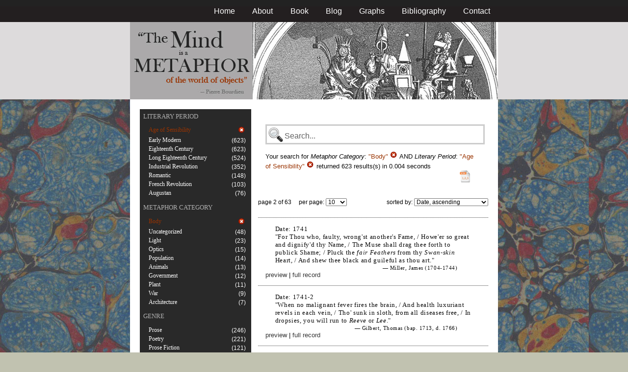

--- FILE ---
content_type: text/html; charset=utf-8
request_url: https://metaphors.lib.virginia.edu/metaphors?f%5Bcategories%5D%5B%5D=Body&f%5Bwork_literary_period%5D%5B%5D=Age+of+Sensibility&page=2
body_size: 36766
content:
<!DOCTYPE html PUBLIC "-//W3C//DTD HTML 4.01//EN"
   "http://www.w3.org/TR/html4/strict.dtd">

<html lang="en">

	<head>
		<meta http-equiv="Content-Type" content="text/html; charset=utf-8">
		<title>The Mind is a Metaphor | Browse the Database</title>
		<link href="/stylesheets/base-min.css" media="screen" rel="stylesheet" type="text/css">
		<link href="/stylesheets/screen.css" media="screen" rel="stylesheet" type="text/css">
		
		<script src="/javascripts/jquery-1.3.2.min.js?1401823053" type="text/javascript"></script>
		<link rel="alternate" type="application/rss+xml" title="Mind is a Metaphor RSS Feed" href="/metaphors.rss">
	</head>
	
	<body>
		<div id="doc3" class="yui-t2">
			<div id="yui-main">
			<div id="hd" class="banner">
				<div id="header_nav">
					<ul>
						<li><a href="/metaphors">Home</a></li>
						<li><a href="/about">About</a></li>
						<li><a href="/book">Book</a></li>
						<li><a href="/blog">Blog</a></li>
						<li><a href="/graphs">Graphs</a></li>
						<li><a href="/bibliography">Bibliography</a></li>
						<li><a href="/contact">Contact</a></li>
					</ul>
				</div>
				
				<div id="logo_band">
					<a href="/metaphors"><img src="/images/logo.jpg" class="logo" alt="The Mind is a Metaphor" title="The Mind is a Metaphor"></a>
				</div>
			</div>
			
			<div id="bd">
				<div id="main_content">
					<script src="/javascripts/public.js?1401823053" type="text/javascript"></script>



<div id="metaphor_content" class="yui-gd">

	<div id="sidebar" class="yui-u first">
		<ul id="menu" class="-menu -collapsible -expandfirst">
	 
	 
		
		<li class="caps">
			<a href="/facets_about">Literary Period</a>
			
			<ul class="submenu">
				
				<li>
					
		   				<div class="container">
						<span class="left selected">
							Age of Sensibility
						</span>
						<span class="right rightText facet_count">
							
							<a href="/metaphors?&amp;f%5Bcategories%5D%5B%5D=Body">
								<img alt="Cancel_16" src="/images/cancel_16.png?1401823053" />
							</a>
						</span>
						</div>
					
				</li>
				
				<li>
					
						<div class="container">
						<span class="left facet_label">
							<a href="/metaphors?f%5Bcategories%5D%5B%5D=Body&amp;f%5Bwork_literary_period%5D%5B%5D=Age+of+Sensibility&amp;f%5Bwork_literary_period%5D%5B%5D=Early+Modern">Early Modern</a>
						</span>
						<span class="right rightText facet_count">(623)</span>
						</div>
					
				</li>
				
				<li>
					
						<div class="container">
						<span class="left facet_label">
							<a href="/metaphors?f%5Bcategories%5D%5B%5D=Body&amp;f%5Bwork_literary_period%5D%5B%5D=Age+of+Sensibility&amp;f%5Bwork_literary_period%5D%5B%5D=Eighteenth+Century">Eighteenth Century</a>
						</span>
						<span class="right rightText facet_count">(623)</span>
						</div>
					
				</li>
				
				<li>
					
						<div class="container">
						<span class="left facet_label">
							<a href="/metaphors?f%5Bcategories%5D%5B%5D=Body&amp;f%5Bwork_literary_period%5D%5B%5D=Age+of+Sensibility&amp;f%5Bwork_literary_period%5D%5B%5D=Long+Eighteenth+Century">Long Eighteenth Century</a>
						</span>
						<span class="right rightText facet_count">(524)</span>
						</div>
					
				</li>
				
				<li>
					
						<div class="container">
						<span class="left facet_label">
							<a href="/metaphors?f%5Bcategories%5D%5B%5D=Body&amp;f%5Bwork_literary_period%5D%5B%5D=Age+of+Sensibility&amp;f%5Bwork_literary_period%5D%5B%5D=Industrial+Revolution">Industrial Revolution</a>
						</span>
						<span class="right rightText facet_count">(352)</span>
						</div>
					
				</li>
				
				<li>
					
						<div class="container">
						<span class="left facet_label">
							<a href="/metaphors?f%5Bcategories%5D%5B%5D=Body&amp;f%5Bwork_literary_period%5D%5B%5D=Age+of+Sensibility&amp;f%5Bwork_literary_period%5D%5B%5D=Romantic">Romantic</a>
						</span>
						<span class="right rightText facet_count">(148)</span>
						</div>
					
				</li>
				
				<li>
					
						<div class="container">
						<span class="left facet_label">
							<a href="/metaphors?f%5Bcategories%5D%5B%5D=Body&amp;f%5Bwork_literary_period%5D%5B%5D=Age+of+Sensibility&amp;f%5Bwork_literary_period%5D%5B%5D=French+Revolution">French Revolution</a>
						</span>
						<span class="right rightText facet_count">(103)</span>
						</div>
					
				</li>
				
				<li>
					
						<div class="container">
						<span class="left facet_label">
							<a href="/metaphors?f%5Bcategories%5D%5B%5D=Body&amp;f%5Bwork_literary_period%5D%5B%5D=Age+of+Sensibility&amp;f%5Bwork_literary_period%5D%5B%5D=Augustan">Augustan</a>
						</span>
						<span class="right rightText facet_count">(76)</span>
						</div>
					
				</li>
				
			</ul>
		</li>
	 
	 
		
		<li class="caps">
			<a href="/facets_about">Metaphor Category</a>
			
			<ul class="submenu">
				
				<li>
					
		   				<div class="container">
						<span class="left selected">
							Body
						</span>
						<span class="right rightText facet_count">
							
							<a href="/metaphors?&amp;f%5Bwork_literary_period%5D%5B%5D=Age+of+Sensibility">
								<img alt="Cancel_16" src="/images/cancel_16.png?1401823053" />
							</a>
						</span>
						</div>
					
				</li>
				
				<li>
					
						<div class="container">
						<span class="left facet_label">
							<a href="/metaphors?f%5Bcategories%5D%5B%5D=Body&amp;f%5Bcategories%5D%5B%5D=Uncategorized&amp;f%5Bwork_literary_period%5D%5B%5D=Age+of+Sensibility">Uncategorized</a>
						</span>
						<span class="right rightText facet_count">(48)</span>
						</div>
					
				</li>
				
				<li>
					
						<div class="container">
						<span class="left facet_label">
							<a href="/metaphors?f%5Bcategories%5D%5B%5D=Body&amp;f%5Bcategories%5D%5B%5D=Light&amp;f%5Bwork_literary_period%5D%5B%5D=Age+of+Sensibility">Light</a>
						</span>
						<span class="right rightText facet_count">(23)</span>
						</div>
					
				</li>
				
				<li>
					
						<div class="container">
						<span class="left facet_label">
							<a href="/metaphors?f%5Bcategories%5D%5B%5D=Body&amp;f%5Bcategories%5D%5B%5D=Optics&amp;f%5Bwork_literary_period%5D%5B%5D=Age+of+Sensibility">Optics</a>
						</span>
						<span class="right rightText facet_count">(15)</span>
						</div>
					
				</li>
				
				<li>
					
						<div class="container">
						<span class="left facet_label">
							<a href="/metaphors?f%5Bcategories%5D%5B%5D=Body&amp;f%5Bcategories%5D%5B%5D=Population&amp;f%5Bwork_literary_period%5D%5B%5D=Age+of+Sensibility">Population</a>
						</span>
						<span class="right rightText facet_count">(14)</span>
						</div>
					
				</li>
				
				<li>
					
						<div class="container">
						<span class="left facet_label">
							<a href="/metaphors?f%5Bcategories%5D%5B%5D=Body&amp;f%5Bcategories%5D%5B%5D=Animals&amp;f%5Bwork_literary_period%5D%5B%5D=Age+of+Sensibility">Animals</a>
						</span>
						<span class="right rightText facet_count">(13)</span>
						</div>
					
				</li>
				
				<li>
					
						<div class="container">
						<span class="left facet_label">
							<a href="/metaphors?f%5Bcategories%5D%5B%5D=Body&amp;f%5Bcategories%5D%5B%5D=Government&amp;f%5Bwork_literary_period%5D%5B%5D=Age+of+Sensibility">Government</a>
						</span>
						<span class="right rightText facet_count">(12)</span>
						</div>
					
				</li>
				
				<li>
					
						<div class="container">
						<span class="left facet_label">
							<a href="/metaphors?f%5Bcategories%5D%5B%5D=Body&amp;f%5Bcategories%5D%5B%5D=Plant&amp;f%5Bwork_literary_period%5D%5B%5D=Age+of+Sensibility">Plant</a>
						</span>
						<span class="right rightText facet_count">(11)</span>
						</div>
					
				</li>
				
				<li>
					
						<div class="container">
						<span class="left facet_label">
							<a href="/metaphors?f%5Bcategories%5D%5B%5D=Body&amp;f%5Bcategories%5D%5B%5D=War&amp;f%5Bwork_literary_period%5D%5B%5D=Age+of+Sensibility">War</a>
						</span>
						<span class="right rightText facet_count">(9)</span>
						</div>
					
				</li>
				
				<li>
					
						<div class="container">
						<span class="left facet_label">
							<a href="/metaphors?f%5Bcategories%5D%5B%5D=Body&amp;f%5Bcategories%5D%5B%5D=Architecture&amp;f%5Bwork_literary_period%5D%5B%5D=Age+of+Sensibility">Architecture</a>
						</span>
						<span class="right rightText facet_count">(7)</span>
						</div>
					
				</li>
				
			</ul>
		</li>
	 
	 
		
		<li class="caps">
			<a href="/facets_about">Genre</a>
			
			<ul class="submenu">
				
				<li>
					
						<div class="container">
						<span class="left facet_label">
							<a href="/metaphors?f%5Bcategories%5D%5B%5D=Body&amp;f%5Bwork_genres%5D%5B%5D=Prose&amp;f%5Bwork_literary_period%5D%5B%5D=Age+of+Sensibility">Prose</a>
						</span>
						<span class="right rightText facet_count">(246)</span>
						</div>
					
				</li>
				
				<li>
					
						<div class="container">
						<span class="left facet_label">
							<a href="/metaphors?f%5Bcategories%5D%5B%5D=Body&amp;f%5Bwork_genres%5D%5B%5D=Poetry&amp;f%5Bwork_literary_period%5D%5B%5D=Age+of+Sensibility">Poetry</a>
						</span>
						<span class="right rightText facet_count">(221)</span>
						</div>
					
				</li>
				
				<li>
					
						<div class="container">
						<span class="left facet_label">
							<a href="/metaphors?f%5Bcategories%5D%5B%5D=Body&amp;f%5Bwork_genres%5D%5B%5D=Prose+Fiction&amp;f%5Bwork_literary_period%5D%5B%5D=Age+of+Sensibility">Prose Fiction</a>
						</span>
						<span class="right rightText facet_count">(121)</span>
						</div>
					
				</li>
				
				<li>
					
						<div class="container">
						<span class="left facet_label">
							<a href="/metaphors?f%5Bcategories%5D%5B%5D=Body&amp;f%5Bwork_genres%5D%5B%5D=Translation&amp;f%5Bwork_literary_period%5D%5B%5D=Age+of+Sensibility">Translation</a>
						</span>
						<span class="right rightText facet_count">(39)</span>
						</div>
					
				</li>
				
				<li>
					
						<div class="container">
						<span class="left facet_label">
							<a href="/metaphors?f%5Bcategories%5D%5B%5D=Body&amp;f%5Bwork_genres%5D%5B%5D=Drama&amp;f%5Bwork_literary_period%5D%5B%5D=Age+of+Sensibility">Drama</a>
						</span>
						<span class="right rightText facet_count">(27)</span>
						</div>
					
				</li>
				
				<li>
					
						<div class="container">
						<span class="left facet_label">
							<a href="/metaphors?f%5Bcategories%5D%5B%5D=Body&amp;f%5Bwork_genres%5D%5B%5D=Letter&amp;f%5Bwork_literary_period%5D%5B%5D=Age+of+Sensibility">Letter</a>
						</span>
						<span class="right rightText facet_count">(18)</span>
						</div>
					
				</li>
				
				<li>
					
						<div class="container">
						<span class="left facet_label">
							<a href="/metaphors?f%5Bcategories%5D%5B%5D=Body&amp;f%5Bwork_genres%5D%5B%5D=Dictionary&amp;f%5Bwork_literary_period%5D%5B%5D=Age+of+Sensibility">Dictionary</a>
						</span>
						<span class="right rightText facet_count">(5)</span>
						</div>
					
				</li>
				
			</ul>
		</li>
	 
	 
		
		<li class="caps">
			<a href="/facets_about">Gender of Author</a>
			
			<ul class="submenu">
				
				<li>
					
						<div class="container">
						<span class="left facet_label">
							<a href="/metaphors?f%5Bauthor_gender%5D%5B%5D=Male&amp;f%5Bcategories%5D%5B%5D=Body&amp;f%5Bwork_literary_period%5D%5B%5D=Age+of+Sensibility">Male</a>
						</span>
						<span class="right rightText facet_count">(464)</span>
						</div>
					
				</li>
				
				<li>
					
						<div class="container">
						<span class="left facet_label">
							<a href="/metaphors?f%5Bauthor_gender%5D%5B%5D=Female&amp;f%5Bcategories%5D%5B%5D=Body&amp;f%5Bwork_literary_period%5D%5B%5D=Age+of+Sensibility">Female</a>
						</span>
						<span class="right rightText facet_count">(143)</span>
						</div>
					
				</li>
				
				<li>
					
						<div class="container">
						<span class="left facet_label">
							<a href="/metaphors?f%5Bauthor_gender%5D%5B%5D=Unknown&amp;f%5Bcategories%5D%5B%5D=Body&amp;f%5Bwork_literary_period%5D%5B%5D=Age+of+Sensibility">Unknown</a>
						</span>
						<span class="right rightText facet_count">(16)</span>
						</div>
					
				</li>
				
			</ul>
		</li>
	 
	 
		
		<li class="caps">
			<a href="/facets_about">Nationality of Author</a>
			
			<ul class="submenu">
				
				<li>
					
						<div class="container">
						<span class="left facet_label">
							<a href="/metaphors?f%5Bauthor_nationality%5D%5B%5D=English&amp;f%5Bcategories%5D%5B%5D=Body&amp;f%5Bwork_literary_period%5D%5B%5D=Age+of+Sensibility">English</a>
						</span>
						<span class="right rightText facet_count">(353)</span>
						</div>
					
				</li>
				
				<li>
					
						<div class="container">
						<span class="left facet_label">
							<a href="/metaphors?f%5Bauthor_nationality%5D%5B%5D=Scottish&amp;f%5Bcategories%5D%5B%5D=Body&amp;f%5Bwork_literary_period%5D%5B%5D=Age+of+Sensibility">Scottish</a>
						</span>
						<span class="right rightText facet_count">(104)</span>
						</div>
					
				</li>
				
				<li>
					
						<div class="container">
						<span class="left facet_label">
							<a href="/metaphors?f%5Bauthor_nationality%5D%5B%5D=Irish+or+Anglo-Irish&amp;f%5Bcategories%5D%5B%5D=Body&amp;f%5Bwork_literary_period%5D%5B%5D=Age+of+Sensibility">Irish or Anglo-Irish</a>
						</span>
						<span class="right rightText facet_count">(61)</span>
						</div>
					
				</li>
				
				<li>
					
						<div class="container">
						<span class="left facet_label">
							<a href="/metaphors?f%5Bauthor_nationality%5D%5B%5D=French&amp;f%5Bcategories%5D%5B%5D=Body&amp;f%5Bwork_literary_period%5D%5B%5D=Age+of+Sensibility">French</a>
						</span>
						<span class="right rightText facet_count">(11)</span>
						</div>
					
				</li>
				
				<li>
					
						<div class="container">
						<span class="left facet_label">
							<a href="/metaphors?f%5Bauthor_nationality%5D%5B%5D=African+or+Afro-British&amp;f%5Bcategories%5D%5B%5D=Body&amp;f%5Bwork_literary_period%5D%5B%5D=Age+of+Sensibility">African or Afro-British</a>
						</span>
						<span class="right rightText facet_count">(5)</span>
						</div>
					
				</li>
				
				<li>
					
						<div class="container">
						<span class="left facet_label">
							<a href="/metaphors?f%5Bauthor_nationality%5D%5B%5D=German&amp;f%5Bcategories%5D%5B%5D=Body&amp;f%5Bwork_literary_period%5D%5B%5D=Age+of+Sensibility">German</a>
						</span>
						<span class="right rightText facet_count">(4)</span>
						</div>
					
				</li>
				
				<li>
					
						<div class="container">
						<span class="left facet_label">
							<a href="/metaphors?f%5Bauthor_nationality%5D%5B%5D=American&amp;f%5Bcategories%5D%5B%5D=Body&amp;f%5Bwork_literary_period%5D%5B%5D=Age+of+Sensibility">American</a>
						</span>
						<span class="right rightText facet_count">(2)</span>
						</div>
					
				</li>
				
				<li>
					
						<div class="container">
						<span class="left facet_label">
							<a href="/metaphors?f%5Bauthor_nationality%5D%5B%5D=Swiss&amp;f%5Bcategories%5D%5B%5D=Body&amp;f%5Bwork_literary_period%5D%5B%5D=Age+of+Sensibility">Swiss</a>
						</span>
						<span class="right rightText facet_count">(1)</span>
						</div>
					
				</li>
				
				<li>
					
						<div class="container">
						<span class="left facet_label">
							<a href="/metaphors?f%5Bauthor_nationality%5D%5B%5D=Welsh&amp;f%5Bcategories%5D%5B%5D=Body&amp;f%5Bwork_literary_period%5D%5B%5D=Age+of+Sensibility">Welsh</a>
						</span>
						<span class="right rightText facet_count">(1)</span>
						</div>
					
				</li>
				
			</ul>
		</li>
	 
	 
		
		<li class="caps">
			<a href="/facets_about">Politics of Author</a>
			
			<ul class="submenu">
				
				<li>
					
						<div class="container">
						<span class="left facet_label">
							<a href="/metaphors?f%5Bauthor_politic%5D%5B%5D=Tory&amp;f%5Bcategories%5D%5B%5D=Body&amp;f%5Bwork_literary_period%5D%5B%5D=Age+of+Sensibility">Tory</a>
						</span>
						<span class="right rightText facet_count">(73)</span>
						</div>
					
				</li>
				
				<li>
					
						<div class="container">
						<span class="left facet_label">
							<a href="/metaphors?f%5Bauthor_politic%5D%5B%5D=Whig&amp;f%5Bcategories%5D%5B%5D=Body&amp;f%5Bwork_literary_period%5D%5B%5D=Age+of+Sensibility">Whig</a>
						</span>
						<span class="right rightText facet_count">(62)</span>
						</div>
					
				</li>
				
				<li>
					
						<div class="container">
						<span class="left facet_label">
							<a href="/metaphors?f%5Bauthor_politic%5D%5B%5D=Jacobin+Sympathies&amp;f%5Bcategories%5D%5B%5D=Body&amp;f%5Bwork_literary_period%5D%5B%5D=Age+of+Sensibility">Jacobin Sympathies</a>
						</span>
						<span class="right rightText facet_count">(61)</span>
						</div>
					
				</li>
				
				<li>
					
						<div class="container">
						<span class="left facet_label">
							<a href="/metaphors?f%5Bauthor_politic%5D%5B%5D=From+Tory+to+Whig&amp;f%5Bcategories%5D%5B%5D=Body&amp;f%5Bwork_literary_period%5D%5B%5D=Age+of+Sensibility">From Tory to Whig</a>
						</span>
						<span class="right rightText facet_count">(29)</span>
						</div>
					
				</li>
				
				<li>
					
						<div class="container">
						<span class="left facet_label">
							<a href="/metaphors?f%5Bauthor_politic%5D%5B%5D=Whiggish&amp;f%5Bcategories%5D%5B%5D=Body&amp;f%5Bwork_literary_period%5D%5B%5D=Age+of+Sensibility">Whiggish</a>
						</span>
						<span class="right rightText facet_count">(21)</span>
						</div>
					
				</li>
				
				<li>
					
						<div class="container">
						<span class="left facet_label">
							<a href="/metaphors?f%5Bauthor_politic%5D%5B%5D=Opposition+Whig&amp;f%5Bcategories%5D%5B%5D=Body&amp;f%5Bwork_literary_period%5D%5B%5D=Age+of+Sensibility">Opposition Whig</a>
						</span>
						<span class="right rightText facet_count">(17)</span>
						</div>
					
				</li>
				
				<li>
					
						<div class="container">
						<span class="left facet_label">
							<a href="/metaphors?f%5Bauthor_politic%5D%5B%5D=Jacobite+Sympathies&amp;f%5Bcategories%5D%5B%5D=Body&amp;f%5Bwork_literary_period%5D%5B%5D=Age+of+Sensibility">Jacobite Sympathies</a>
						</span>
						<span class="right rightText facet_count">(15)</span>
						</div>
					
				</li>
				
				<li>
					
						<div class="container">
						<span class="left facet_label">
							<a href="/metaphors?f%5Bauthor_politic%5D%5B%5D=Opposition+%28Later+Pro-Pelhamite%29&amp;f%5Bcategories%5D%5B%5D=Body&amp;f%5Bwork_literary_period%5D%5B%5D=Age+of+Sensibility">Opposition (Later Pro-Pelhamite)</a>
						</span>
						<span class="right rightText facet_count">(12)</span>
						</div>
					
				</li>
				
				<li>
					
						<div class="container">
						<span class="left facet_label">
							<a href="/metaphors?f%5Bauthor_politic%5D%5B%5D=Supporter+of+Pitt&amp;f%5Bcategories%5D%5B%5D=Body&amp;f%5Bwork_literary_period%5D%5B%5D=Age+of+Sensibility">Supporter of Pitt</a>
						</span>
						<span class="right rightText facet_count">(12)</span>
						</div>
					
				</li>
				
				<li>
					
						<div class="container">
						<span class="left facet_label">
							<a href="/metaphors?f%5Bauthor_politic%5D%5B%5D=From+Rockinghamite+Whig+to+Anti-Jacobin&amp;f%5Bcategories%5D%5B%5D=Body&amp;f%5Bwork_literary_period%5D%5B%5D=Age+of+Sensibility">From Rockinghamite Whig to Anti-Jacobin</a>
						</span>
						<span class="right rightText facet_count">(11)</span>
						</div>
					
				</li>
				
			</ul>
		</li>
	 
	 
		
		<li class="caps">
			<a href="/facets_about">Religion of Author</a>
			
			<ul class="submenu">
				
				<li>
					
						<div class="container">
						<span class="left facet_label">
							<a href="/metaphors?f%5Bauthor_religion%5D%5B%5D=Anglican&amp;f%5Bcategories%5D%5B%5D=Body&amp;f%5Bwork_literary_period%5D%5B%5D=Age+of+Sensibility">Anglican</a>
						</span>
						<span class="right rightText facet_count">(79)</span>
						</div>
					
				</li>
				
				<li>
					
						<div class="container">
						<span class="left facet_label">
							<a href="/metaphors?f%5Bauthor_religion%5D%5B%5D=Anglican+with+Enthusiastic+or+Evangelical+Tendencies&amp;f%5Bcategories%5D%5B%5D=Body&amp;f%5Bwork_literary_period%5D%5B%5D=Age+of+Sensibility">Anglican with Enthusiastic or Evangelical Tendencies</a>
						</span>
						<span class="right rightText facet_count">(43)</span>
						</div>
					
				</li>
				
				<li>
					
						<div class="container">
						<span class="left facet_label">
							<a href="/metaphors?f%5Bauthor_religion%5D%5B%5D=Church+of+Scotland&amp;f%5Bcategories%5D%5B%5D=Body&amp;f%5Bwork_literary_period%5D%5B%5D=Age+of+Sensibility">Church of Scotland</a>
						</span>
						<span class="right rightText facet_count">(27)</span>
						</div>
					
				</li>
				
				<li>
					
						<div class="container">
						<span class="left facet_label">
							<a href="/metaphors?f%5Bauthor_religion%5D%5B%5D=Dissenter+or+Nonconformist&amp;f%5Bcategories%5D%5B%5D=Body&amp;f%5Bwork_literary_period%5D%5B%5D=Age+of+Sensibility">Dissenter or Nonconformist</a>
						</span>
						<span class="right rightText facet_count">(24)</span>
						</div>
					
				</li>
				
				<li>
					
						<div class="container">
						<span class="left facet_label">
							<a href="/metaphors?f%5Bauthor_religion%5D%5B%5D=Evangelical&amp;f%5Bcategories%5D%5B%5D=Body&amp;f%5Bwork_literary_period%5D%5B%5D=Age+of+Sensibility">Evangelical</a>
						</span>
						<span class="right rightText facet_count">(21)</span>
						</div>
					
				</li>
				
				<li>
					
						<div class="container">
						<span class="left facet_label">
							<a href="/metaphors?f%5Bauthor_religion%5D%5B%5D=Deist+or+Theist&amp;f%5Bcategories%5D%5B%5D=Body&amp;f%5Bwork_literary_period%5D%5B%5D=Age+of+Sensibility">Deist or Theist</a>
						</span>
						<span class="right rightText facet_count">(19)</span>
						</div>
					
				</li>
				
				<li>
					
						<div class="container">
						<span class="left facet_label">
							<a href="/metaphors?f%5Bauthor_religion%5D%5B%5D=Latitudinarian&amp;f%5Bcategories%5D%5B%5D=Body&amp;f%5Bwork_literary_period%5D%5B%5D=Age+of+Sensibility">Latitudinarian</a>
						</span>
						<span class="right rightText facet_count">(12)</span>
						</div>
					
				</li>
				
				<li>
					
						<div class="container">
						<span class="left facet_label">
							<a href="/metaphors?f%5Bauthor_religion%5D%5B%5D=Materialist+or+Mortalist&amp;f%5Bcategories%5D%5B%5D=Body&amp;f%5Bwork_literary_period%5D%5B%5D=Age+of+Sensibility">Materialist or Mortalist</a>
						</span>
						<span class="right rightText facet_count">(8)</span>
						</div>
					
				</li>
				
				<li>
					
						<div class="container">
						<span class="left facet_label">
							<a href="/metaphors?f%5Bauthor_religion%5D%5B%5D=Deistical&amp;f%5Bcategories%5D%5B%5D=Body&amp;f%5Bwork_literary_period%5D%5B%5D=Age+of+Sensibility">Deistical</a>
						</span>
						<span class="right rightText facet_count">(7)</span>
						</div>
					
				</li>
				
				<li>
					
						<div class="container">
						<span class="left facet_label">
							<a href="/metaphors?f%5Bauthor_religion%5D%5B%5D=Methodist&amp;f%5Bcategories%5D%5B%5D=Body&amp;f%5Bwork_literary_period%5D%5B%5D=Age+of+Sensibility">Methodist</a>
						</span>
						<span class="right rightText facet_count">(7)</span>
						</div>
					
				</li>
				
			</ul>
		</li>
	
</ul>
	</div>
	
	<div class="yui-u">
		
		<div id="search_box">
			
			<form action="/metaphors" method="get">
				<fieldset class="search">
					<legend>&nbsp;</legend>
					<label for="q"></label>
					<input class="q" id="q" name="q" type="text" />
						
							
								
									<input id="f_categories_" name="f[categories][]" type="hidden" value="Body" />
								
							
								
									<input id="f_work_literary_period_" name="f[work_literary_period][]" type="hidden" value="Age of Sensibility" />
								
							
						
					<input id="sort" name="sort" type="hidden" value="relevance" />
					
				</fieldset>
			</form>
			 
			<div id="searchParamsMsg">
				

Your search for

	

	

	
		
		
			
		
			
		
		
				<strong>Metaphor Category</strong>: 
				
				
					
				
				
						<em>"Body"</em> <a href="/metaphors?&amp;f%5Bwork_literary_period%5D%5B%5D=Age+of+Sensibility" class="delete">
						<img alt="Cancel_16" src="/images/cancel_16.png?1401823053" />
						</a>
					
			 AND 
				<strong>Literary Period</strong>: 
				
				
					
				
				
						<em>"Age of Sensibility"</em> <a href="/metaphors?&amp;f%5Bcategories%5D%5B%5D=Body" class="delete">
						<img alt="Cancel_16" src="/images/cancel_16.png?1401823053" />
						</a>
					
			
	

	returned 623 results(s) in 0.004 seconds
	
		<p class="right">
		
			<a href="/metaphors.csv?f%5Bcategories%5D%5B%5D=Body&amp;f%5Bwork_literary_period%5D%5B%5D=Age+of+Sensibility&amp;page=2">
			<img alt="CSV" height="25" src="/images/doc_csv_icon.png?1401823053" title="Download Page Results as CSV" width="25" />
			</a>
		</p>
	


			</div>
			
		</div>
		
		
		
			<script type="text/javascript">
$(function(){
	//$('#sortOrderSelect').hide();
	$('#sortOrderSelect').change(function(){
		$('#resultsForm').submit();
	});
	$('#sortBy').click(function(){
		$(this).hide();
		$('#sortOrderSelect').show().focus();
		return false;
	});
})
</script>


<form id="resultsForm" action="/metaphors">
	
	
	
		<input id="f_categories_" name="f[categories][]" type="hidden" value="Body" />
	
		<input id="f_work_literary_period_" name="f[work_literary_period][]" type="hidden" value="Age of Sensibility" />
	
	
	<div id="resultsHeader" class="container">
		<div class="left half">
			page 2 of 63
			&nbsp;&nbsp;&nbsp;
			per page:
			<select name="per_page" id="perPageSelect">
				<option label="10" value="10">10</option><option label="25" value="25">25</option><option label="100" value="100">100</option>
			</select>
		</div>
		
		<div class="right half rightText">
			sorted by: <select name="sort" id="sortOrderSelect">
				<option label="Date, ascending" value="date">Date, ascending</option><option label="Date, descending" value="-date">Date, descending</option><option label="Relevance, ascending" value="relevance">Relevance, ascending</option><option label="Relevance, descending" value="-relevance">Relevance, descending</option><option label="Author, ascending" value="author">Author, ascending</option><option label="Author, descending" value="-author">Author, descending</option>
			</select>
		</div>
	</div>
	
	
	
</form>

			
	
	<div class="result">
		
		
		<p><strong>Date:</strong> 1741</p>
		
		
		<p>"For Thou who, faulty, wrong'st another's Fame, / Howe'er so great and dignify'd thy Name, / The Muse shall drag thee forth to publick Shame; / Pluck the <i>fair Feathers</i> from thy <i>Swan-skin</i> Heart, / And shew thee black and guileful as thou art."</p>
		
		<blockquote>
			
				
					<p class="attribution">&mdash; Miller, James (1704-1744)</p>
				
			
		</blockquote>
		
		<a href="/metaphors/12430" class="load_details">preview</a>
		 | 
		<a href="/metaphors/12430" title="Seasonable Reproof: Or, The Poetical Pillory. A Satire. In the Manner of Horace. [from Miscellaneous Work in Verse and Prose. By Mr. Miller: Volume the first]">full record</a> 
		
		<div class="details_container"></div>
	</div>
	

	
	<div class="result">
		
		
		<p><strong>Date:</strong> 1741-2</p>
		
		
		<p>"When no malignant fever fires the brain, / And health luxuriant revels in each vein, / Tho' sunk in sloth, from all diseases free, / In dropsies, you will run to <i>Reeve</i> or <i>Lee</i>."</p>
		
		<blockquote>
			
				
					<p class="attribution">&mdash; Gilbert, Thomas (bap. 1713, d. 1766)</p>
				
			
		</blockquote>
		
		<a href="/metaphors/12432" class="load_details">preview</a>
		 | 
		<a href="/metaphors/12432" title="The Second Epistle of the First Book of Horace imitated. First published in 1741-2. ">full record</a> 
		
		<div class="details_container"></div>
	</div>
	

	
	<div class="result">
		
		
		<p><strong>Date:</strong> 1741-2</p>
		
		
		<p>"Whate'er offends the sight we shun with haste, / And shall the mind's disease for ever last?"</p>
		
		<blockquote>
			
				
					<p class="attribution">&mdash; Gilbert, Thomas (bap. 1713, d. 1766)</p>
				
			
		</blockquote>
		
		<a href="/metaphors/12433" class="load_details">preview</a>
		 | 
		<a href="/metaphors/12433" title="The Second Epistle of the First Book of Horace imitated. First published in 1741-2. ">full record</a> 
		
		<div class="details_container"></div>
	</div>
	

	
	<div class="result">
		
		
		<p><strong>Date:</strong> 1741-2</p>
		
		
		<p>A "wounded conscience" may throb beneath a star, and shake one's "fabric with intestine war"</p>
		
		<blockquote>
			
				
					<p class="attribution">&mdash; Gilbert, Thomas (bap. 1713, d. 1766)</p>
				
			
		</blockquote>
		
		<a href="/metaphors/12434" class="load_details">preview</a>
		 | 
		<a href="/metaphors/12434" title="The Second Epistle of the First Book of Horace imitated. First published in 1741-2. ">full record</a> 
		
		<div class="details_container"></div>
	</div>
	

	
	<div class="result">
		
		
		<p><strong>Date:</strong> 1741</p>
		
		
		<p>"Such practices may happen to discourage and jade the Mind by an Attempt above its Power, it may balk the Understanding, and create an Aversion to future Diligence, and perhaps by Despair may forbid the Pursuit of that subject for ever afterwards; as a Limb over-strained by lifting a Weight above...</p>
		
		<blockquote>
			
				
					<p class="attribution">&mdash; Watts, Isaac (1674-1748)</p>
				
			
		</blockquote>
		
		<a href="/metaphors/23365" class="load_details">preview</a>
		 | 
		<a href="/metaphors/23365" title="The Improvement of the Mind">full record</a> 
		
		<div class="details_container"></div>
	</div>
	

	
	<div class="result">
		
		
		<p><strong>Date:</strong> 1741</p>
		
		
		<p>"Yet there should be a Caution given in some Cases: the Memory of a Child or any infirm person should not be over-burdened; for a Limb or a Joint may be overstrained by being too much loaded, and its natural Power never be recovered."</p>
		
		<blockquote>
			
				
					<p class="attribution">&mdash; Watts, Isaac (1674-1748)</p>
				
			
		</blockquote>
		
		<a href="/metaphors/23386" class="load_details">preview</a>
		 | 
		<a href="/metaphors/23386" title="The Improvement of the Mind">full record</a> 
		
		<div class="details_container"></div>
	</div>
	

	
	<div class="result">
		
		
		<p><strong>Date:</strong> 1741</p>
		
		
		<p>"'Passion,' continued the doctor, still holding the dish, 'throws the mind into too violent a fermentation; it is a kind of fever of the soul or, as Horace expresses it, a short madness'</p>
		
		<blockquote>
			
				
					<p class="attribution">&mdash; Pope, Alexander (1688-1744); Arbuthnot, John (bap. 1677, d. 1735)</p>
				
			
		</blockquote>
		
		<a href="/metaphors/12365" class="load_details">preview</a>
		 | 
		<a href="/metaphors/12365" title="Memoirs of the Extraordinary Life, Works, and Discoveries of Martinus Scriblerus">full record</a> 
		
		<div class="details_container"></div>
	</div>
	

	
	<div class="result">
		
		
		<p><strong>Date:</strong> 1741</p>
		
		
		<p>"Crambe used to value himself upon this system, from whence he said one might see the propriety of the expression, 'such a one has a barren imagination;' and how common it is for such people to adopt conclusions that are not the issue of their premisses."</p>
		
		<blockquote>
			
				
					<p class="attribution">&mdash; Pope, Alexander (1688-1744); Arbuthnot, John (bap. 1677, d. 1735)</p>
				
			
		</blockquote>
		
		<a href="/metaphors/12367" class="load_details">preview</a>
		 | 
		<a href="/metaphors/12367" title="Memoirs of the Extraordinary Life, Works, and Discoveries of Martinus Scriblerus">full record</a> 
		
		<div class="details_container"></div>
	</div>
	

	
	<div class="result">
		
		
		<p><strong>Date:</strong> 1741</p>
		
		
		<p>"But being weary of all practice on fetid bodies, from a certain niceness of constitution (especially when he attended Dr. Woodward through a twelve-months' course of vomition) he determined to leave it off entirely, and to apply himself only to diseases of the mind."</p>
		
		<blockquote>
			
				
					<p class="attribution">&mdash; Pope, Alexander (1688-1744); Arbuthnot, John (bap. 1677, d. 1735)</p>
				
			
		</blockquote>
		
		<a href="/metaphors/12369" class="load_details">preview</a>
		 | 
		<a href="/metaphors/12369" title="Memoirs of the Extraordinary Life, Works, and Discoveries of Martinus Scriblerus">full record</a> 
		
		<div class="details_container"></div>
	</div>
	

	
	<div class="result">
		
		
		<p><strong>Date:</strong> 1742</p>
		
		
		<p>A poet may "to the Eye of Judgement ever shine"</p>
		
		<blockquote>
			
				
					<p class="attribution">&mdash; Cooke, Thomas (1703-1756)</p>
				
			
		</blockquote>
		
		<a href="/metaphors/12442" class="load_details">preview</a>
		 | 
		<a href="/metaphors/12442" title="The Battel of the Poets [from Mr. Cooke's Original Poems, with Imitations and Translations of Several Select Passages of the Antients, In Four Parts: To which are added Proposals For perfecting the English Language]">full record</a> 
		
		<div class="details_container"></div>
	</div>
	

		
	
		<div id="results">
			
				<div class="pagination"><a href="/metaphors?f%5Bcategories%5D%5B%5D=Body&amp;f%5Bwork_literary_period%5D%5B%5D=Age+of+Sensibility&amp;page=1" class="prev_page" rel="prev start">&laquo; Previous</a> <a href="/metaphors?f%5Bcategories%5D%5B%5D=Body&amp;f%5Bwork_literary_period%5D%5B%5D=Age+of+Sensibility&amp;page=1" rel="prev start">1</a> <span class="current">2</span> <a href="/metaphors?f%5Bcategories%5D%5B%5D=Body&amp;f%5Bwork_literary_period%5D%5B%5D=Age+of+Sensibility&amp;page=3" rel="next">3</a> <a href="/metaphors?f%5Bcategories%5D%5B%5D=Body&amp;f%5Bwork_literary_period%5D%5B%5D=Age+of+Sensibility&amp;page=4">4</a> <a href="/metaphors?f%5Bcategories%5D%5B%5D=Body&amp;f%5Bwork_literary_period%5D%5B%5D=Age+of+Sensibility&amp;page=5">5</a> <a href="/metaphors?f%5Bcategories%5D%5B%5D=Body&amp;f%5Bwork_literary_period%5D%5B%5D=Age+of+Sensibility&amp;page=6">6</a> <a href="/metaphors?f%5Bcategories%5D%5B%5D=Body&amp;f%5Bwork_literary_period%5D%5B%5D=Age+of+Sensibility&amp;page=7">7</a> <a href="/metaphors?f%5Bcategories%5D%5B%5D=Body&amp;f%5Bwork_literary_period%5D%5B%5D=Age+of+Sensibility&amp;page=8">8</a> <a href="/metaphors?f%5Bcategories%5D%5B%5D=Body&amp;f%5Bwork_literary_period%5D%5B%5D=Age+of+Sensibility&amp;page=9">9</a> <span class="gap">&hellip;</span> <a href="/metaphors?f%5Bcategories%5D%5B%5D=Body&amp;f%5Bwork_literary_period%5D%5B%5D=Age+of+Sensibility&amp;page=62">62</a> <a href="/metaphors?f%5Bcategories%5D%5B%5D=Body&amp;f%5Bwork_literary_period%5D%5B%5D=Age+of+Sensibility&amp;page=63">63</a> <a href="/metaphors?f%5Bcategories%5D%5B%5D=Body&amp;f%5Bwork_literary_period%5D%5B%5D=Age+of+Sensibility&amp;page=3" class="next_page" rel="next">Next &raquo;</a></div>
			
		</div>
	</div>
</div>

				</div>
			</div>

			<div id="ft">
				<div id="ft_wrap">
				<div class="scholars_lab_logo">
					<a href="http://lib.virginia.edu/scholarslab/"><img src="/images/slab.png" alt="Scholars' Lab"/></a>
				</div>
				<div id="util_container">
					<div class="copyright">
						<a href="http://creativecommons.org/licenses/by-nc-sa/2.5/">This work is CC licensed <img src="/images/cc_logo.png" alt="creative commons"/></a>
					</div>
					<div class="rss">
						<a href="/metaphors.rss?f%5Bcategories%5D%5B%5D=Body&amp;f%5Bwork_literary_period%5D%5B%5D=Age+of+Sensibility&amp;sort=-timestamp">
							Subscribe to our RSS feed <img src="/images/rss.png" alt="rss feed"/>
						</a>
					</div>
					<div class="contact">
						<a href="/contact">
							Contact us <img src="/images/mail.png" alt="contact"/>
						</a>
					</div>
				</div>
				<div id="author_container">
					<p><em>The Mind is a Metaphor</em> is authored by <a href="http://www.engl.virginia.edu/people/bmp7e">Brad Pasanek</a>, Assistant Professor of English, <a href="http://virginia.edu">University of Virginia</a>.</p>
				</div>
				</div>
			</div>
			</div>
		</div>
		<script type="text/javascript">
		var gaJsHost = (("https:" == document.location.protocol) ? "https://ssl." : "http://www.");
		document.write(unescape("%3Cscript src='" + gaJsHost + "google-analytics.com/ga.js' type='text/javascript'%3E%3C/script%3E"));
		</script>
		<script type="text/javascript">
		try {
		var pageTracker = _gat._getTracker("UA-12325321-1");
		pageTracker._trackPageview();
		} catch(err) {}</script>
	</body>
</html>
